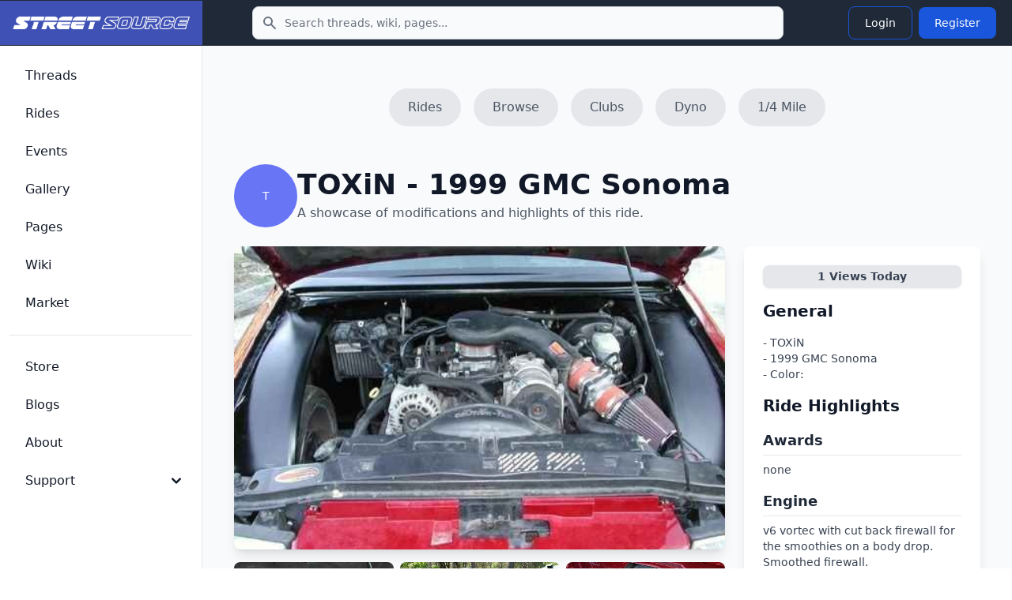

--- FILE ---
content_type: text/html; charset=UTF-8
request_url: https://www.streetsource.com/rides/3923/toxins-1999-gmc-sonoma
body_size: 7176
content:
<!doctype html>
<html lang="en">

<head>
  <meta charset="utf-8">
  <meta name="viewport" content="width=device-width, initial-scale=1, shrink-to-fit=no">
  <meta http-equiv="x-ua-compatible" content="ie=edge">
  <meta name="description" content="TOXiNs 1999 GMC Sonoma page with details and photos, engine, v6 vortec with cut back firewall for the smoothies on a body drop. Smoothed firewall., suspension, 2500&#039;s in the front 2600 out back. Foward 4-link , wheels, 15 inch powder coated red smoothies with gangster whitewall&#039;s 225-60-15&#039;s, fut...">
  <meta name="google-site-verification" content="obtK3ACvnVLqdOXcpnn5oJmlisk42ZIIxwg6Sb566eg">
  <title>TOXiNs 1999 GMC Sonoma - Street Source</title>
  <link rel="canonical" href="https://www.streetsource.com/rides/3923/toxins-1999-gmc-sonoma">
    <script type="application/ld+json">
{
    "@context": "https://schema.org",
    "@type": "Organization",
    "name": "Street Source",
    "url": "https://www.streetsource.com",
    "logo": "https://www.streetsource.com/img/ss-logo.png",
    "sameAs": [
        "https://www.facebook.com/streetsourcemag",
        "https://www.instagram.com/streetsourcemag"
    ]
}
</script>

  <script type="application/ld+json">
{
    "@context": "https://schema.org",
    "@type": "WebSite",
    "name": "Street Source",
    "url": "https://www.streetsource.com",
    "potentialAction": {
        "@type": "SearchAction",
        "target": {
            "@type": "EntryPoint",
            "urlTemplate": "https://www.streetsource.com/search?q={search_term_string}"
        },
        "query-input": "required name=search_term_string"
    }
}
</script>

      <script type="application/ld+json">
{
    "@context": "https://schema.org",
    "@type": "Car",
    "name": "1999 GMC Sonoma",
    "brand": {
        "@type": "Brand",
        "name": "GMC"
    },
    "model": "Sonoma",
    "vehicleModelDate": "1999",
    "url": "https://www.streetsource.com/rides/3923/toxins-1999-gmc-sonoma",
    "owner": {
        "@type": "Person",
        "name": "TOXiN",
        "url": "https://www.streetsource.com/user/93651/TOXiN"
    },
    "description": "TOXiNs 1999 GMC Sonoma - Car project build page. Modifications: Engine: v6 vortec with cut back firewall for the smoothies on a body drop. Smoothed firewall., Suspension: 2500's in the front 2600 out back. Foward 4-link , Wheels: 15 inch powder coated red smoothies with gangster whitewall's 225-60-15's, Exterior: maroon i think :P with flat black smooth cowl windsheild whipers removed. , Interior: flat black custom molded RAW guage pod. with gray interior.., Audio: pioneer premeair DEH-P930 with XM radio ",
    "image": "https://static.streetsource.com/photos/2015/285/303477/303477.jpg?w=800"
}
</script>

  <script type="application/ld+json">
{
    "@context": "https://schema.org",
    "@type": "BreadcrumbList",
    "itemListElement": [
        {
            "@type": "ListItem",
            "position": 1,
            "name": "Rides",
            "item": "https://www.streetsource.com/rides"
        },
        {
            "@type": "ListItem",
            "position": 2,
            "name": "GMC",
            "item": "https://www.streetsource.com/rides/browse/year/0/make/0/model/0/page"
        },
        {
            "@type": "ListItem",
            "position": 3,
            "name": "Sonoma",
            "item": "https://www.streetsource.com/rides/browse/year/0/make/0/model/0/page"
        },
        {
            "@type": "ListItem",
            "position": 4,
            "name": "TOXiN - 1999 GMC Sonoma",
            "item": "https://www.streetsource.com/rides/3923/toxins-1999-gmc-sonoma"
        }
    ]
}
</script>

      <meta property="og:title" content="TOXiNs 1999 GMC Sonoma - Street Source" />
<meta property="og:description" content="TOXiNs 1999 GMC Sonoma page with details and photos, engine, v6 vortec with cut back firewall for the smoothies on a body drop. Smoothed firewall., suspension, 2500&#039;s in the front 2600 out back. Foward 4-link , wheels, 15 inch powder coated red smoothies with gangster whitewall&#039;s 225-60-15&#039;s, fut..." />
<meta property="og:url" content="https://www.streetsource.com/rides/3923/toxins-1999-gmc-sonoma" />
<meta property="og:type" content="website" />
<meta property="og:locale" content="en_US" />

<meta name="twitter:card" content="summary_large_image" />
<meta name="twitter:title" content="TOXiNs 1999 GMC Sonoma - Street Source" />
<meta name="twitter:description" content="TOXiNs 1999 GMC Sonoma page with details and photos, engine, v6 vortec with cut back firewall for the smoothies on a body drop. Smoothed firewall., suspension, 2500&#039;s in the front 2600 out back. Foward 4-link , wheels, 15 inch powder coated red smoothies with gangster whitewall&#039;s 225-60-15&#039;s, fut..." />
<meta name="twitter:url" content="https://www.streetsource.com/rides/3923/toxins-1999-gmc-sonoma" />

    
      <link rel="stylesheet" href="/build/591.6a242080.css" data-turbo-track="reload"><link rel="stylesheet" href="/build/app.cf2ba237.css" data-turbo-track="reload">
  
      <script src="/build/runtime.8ab7f0c8.js" defer data-turbo-track="reload"></script><script src="/build/591.6b7fece8.js" defer data-turbo-track="reload"></script><script src="/build/app.ce99934f.js" defer data-turbo-track="reload"></script>
    <script>
      // Mobile search toggle - works with Turbo
      function initMobileSearch() {
        const searchToggle = document.getElementById("mobile-search-toggle");
        const searchForm = document.getElementById("mobile-search-form");
        const searchInput = document.getElementById("mobile-search-input");

        if (searchToggle && searchForm) {
          // Remove existing listener to avoid duplicates
          searchToggle.replaceWith(searchToggle.cloneNode(true));
          const newToggle = document.getElementById("mobile-search-toggle");

          newToggle.addEventListener("click", function() {
            searchForm.classList.toggle("hidden");
            // Focus input when opening
            if (!searchForm.classList.contains("hidden")) {
              searchInput.focus();
            }
          });
        }
      }

      // Initialize on page load
      document.addEventListener("DOMContentLoaded", initMobileSearch);
      // Reinitialize after Turbo navigation
      document.addEventListener("turbo:load", initMobileSearch);
      document.addEventListener("turbo:render", initMobileSearch);
    </script>
        <!-- advertising -->
    <!-- ezoic -->
    <script data-cfasync="false" src="https://cmp.gatekeeperconsent.com/min.js"></script>
    <script data-cfasync="false" src="https://the.gatekeeperconsent.com/cmp.min.js"></script>
    <script async src="//www.ezojs.com/ezoic/sa.min.js"></script>
    <!-- end ezoic -->
    <!-- end advertising -->
    <!-- analytics -->
    <!-- Google tag (gtag.js) -->
    <script async src="https://www.googletagmanager.com/gtag/js?id=G-3VG66DJEKT"></script>
    <script>
      window.dataLayer = window.dataLayer || [];

      function gtag() {
        dataLayer.push(arguments);
      }

      gtag("js", new Date());

      gtag("config", "G-3VG66DJEKT");
    </script>
    <!-- end analytics -->
  </head>

<body>
<div class="antialiased bg-gray-50 dark:bg-gray-900">
  <nav
      class="bg-gray-800 dark:bg-gray-800 fixed left-0 right-0 top-0 z-50">
    <div class="flex flex-wrap justify-between items-center">
      <div class="flex justify-start items-center md:w-64 px-4 py-3 bg-primary-700">
        <a href="/" class="flex items-center justify-between">
          <img src="/img/ss-logo-icon.png" class="md:hidden h-8" alt="logo">
          <img src="/img/ss-logo.png" class="self-center hidden md:block my-2 w-60" alt="logo">
        </a>
      </div>
            <form action="/search" method="GET" class="hidden md:block md:flex-1 md:max-w-2xl md:mx-4">
        <label for="topbar-search" class="sr-only">Search</label>
        <div class="relative">
          <div class="flex absolute inset-y-0 left-0 items-center pl-3 pointer-events-none">
            <svg class="w-5 h-5 text-gray-500 dark:text-gray-400" fill="currentColor" viewbox="0 0 20 20"
                 xmlns="http://www.w3.org/2000/svg">
              <path fill-rule="evenodd" clip-rule="evenodd"
                    d="M8 4a4 4 0 100 8 4 4 0 000-8zM2 8a6 6 0 1110.89 3.476l4.817 4.817a1 1 0 01-1.414 1.414l-4.816-4.816A6 6 0 012 8z">
              </path>
            </svg>
          </div>
          <input type="text" name="q" id="topbar-search"
                 class="bg-gray-50 border border-gray-300 text-gray-900 text-sm rounded-lg focus:ring-primary-500 focus:border-primary-500 block w-full pl-10 p-2.5 dark:bg-gray-700 dark:border-gray-600 dark:placeholder-gray-400 dark:text-white dark:focus:ring-primary-500 dark:focus:border-primary-500"
                 placeholder="Search threads, wiki, pages..."
                 required>
        </div>
      </form>
      <div class="flex items-center lg:order-2 px-4 py-1">
                <button type="button" id="mobile-search-toggle"
                class="p-2 mr-1 text-gray-500 rounded-lg md:hidden hover:text-gray-900 hover:bg-gray-100 dark:text-gray-400 dark:hover:text-white dark:hover:bg-gray-700 focus:ring-4 focus:ring-gray-300 dark:focus:ring-gray-600">
          <span class="sr-only">Toggle search</span>
          <svg aria-hidden="true" class="w-6 h-6" fill="currentColor" viewbox="0 0 20 20"
               xmlns="http://www.w3.org/2000/svg">
            <path clip-rule="evenodd" fill-rule="evenodd"
                  d="M8 4a4 4 0 100 8 4 4 0 000-8zM2 8a6 6 0 1110.89 3.476l4.817 4.817a1 1 0 01-1.414 1.414l-4.816-4.816A6 6 0 012 8z">
            </path>
          </svg>
        </button>
                                  <a href="/login">
    <button type="button"
            class="text-white hover:text-white border border-blue-700 hover:bg-blue-800 focus:ring-4 focus:outline-none focus:ring-blue-300 font-medium rounded-lg text-sm px-5 py-2.5 text-center my-1 mx-1 dark:border-blue-500 dark:text-blue-500 dark:hover:text-white dark:hover:bg-blue-500 dark:focus:ring-blue-800">
      Login
    </button>
  </a>
  <a href="/register">
    <button type="button"
            class="text-white bg-blue-700 hover:bg-blue-800 focus:ring-4 focus:ring-blue-300 font-medium rounded-lg text-sm px-5 py-2.5 my-1 mx-1 dark:bg-blue-600 dark:hover:bg-blue-700 focus:outline-none dark:focus:ring-blue-800">
      Register
    </button>
  </a>

        <button data-drawer-target="drawer-navigation" data-drawer-toggle="drawer-navigation"
                aria-controls="drawer-navigation"
                class="p-2 mr-2 text-gray-600 rounded-lg cursor-pointer md:hidden hover:text-gray-900 hover:bg-gray-100 focus:bg-gray-100 dark:focus:bg-gray-700 focus:ring-2 focus:ring-gray-100 dark:focus:ring-gray-700 dark:text-gray-400 dark:hover:bg-gray-700 dark:hover:text-white">
          <svg aria-hidden="true" class="w-6 h-6" fill="currentColor" viewbox="0 0 20 20"
               xmlns="http://www.w3.org/2000/svg">
            <path fill-rule="evenodd"
                  d="M3 5a1 1 0 011-1h12a1 1 0 110 2H4a1 1 0 01-1-1zM3 10a1 1 0 011-1h6a1 1 0 110 2H4a1 1 0 01-1-1zM3 15a1 1 0 011-1h12a1 1 0 110 2H4a1 1 0 01-1-1z"
                  clip-rule="evenodd"></path>
          </svg>
          <svg aria-hidden="true" class="hidden w-6 h-6" fill="currentColor" viewbox="0 0 20 20"
               xmlns="http://www.w3.org/2000/svg">
            <path fill-rule="evenodd"
                  d="M4.293 4.293a1 1 0 011.414 0L10 8.586l4.293-4.293a1 1 0 111.414 1.414L11.414 10l4.293 4.293a1 1 0 01-1.414 1.414L10 11.414l-4.293 4.293a1 1 0 01-1.414-1.414L8.586 10 4.293 5.707a1 1 0 010-1.414z"
                  clip-rule="evenodd"></path>
          </svg>
          <span class="sr-only">Toggle sidebar</span>
        </button>
      </div>
    </div>
        <div id="mobile-search-form" class="hidden md:hidden bg-gray-800 border-t border-gray-700">
      <form action="/search" method="GET" class="p-4">
        <label for="mobile-search-input" class="sr-only">Search</label>
        <div class="relative">
          <div class="flex absolute inset-y-0 left-0 items-center pl-3 pointer-events-none">
            <svg class="w-5 h-5 text-gray-500 dark:text-gray-400" fill="currentColor" viewbox="0 0 20 20"
                 xmlns="http://www.w3.org/2000/svg">
              <path fill-rule="evenodd" clip-rule="evenodd"
                    d="M8 4a4 4 0 100 8 4 4 0 000-8zM2 8a6 6 0 1110.89 3.476l4.817 4.817a1 1 0 01-1.414 1.414l-4.816-4.816A6 6 0 012 8z">
              </path>
            </svg>
          </div>
          <input type="text" name="q" id="mobile-search-input"
                 class="bg-gray-50 border border-gray-300 text-gray-900 text-sm rounded-lg focus:ring-primary-500 focus:border-primary-500 block w-full pl-10 p-2.5 dark:bg-gray-700 dark:border-gray-600 dark:placeholder-gray-400 dark:text-white dark:focus:ring-primary-500 dark:focus:border-primary-500"
                 placeholder="Search threads, wiki, pages...">
        </div>
      </form>
    </div>
  </nav>

  <!-- Sidebar -->

  <aside
      class="fixed top-0 left-0 z-40 w-64 h-screen pt-14 transition-transform -translate-x-full bg-white border-r border-gray-200 md:translate-x-0 dark:bg-gray-800 dark:border-gray-700"
      aria-label="Sidenav" id="drawer-navigation">
    <div class="overflow-y-auto py-5 px-3 h-full bg-white dark:bg-gray-800">
                  <ul class="space-y-2">
  <li>
    <a href="/threads"
       class="flex items-center p-2 text-base font-medium text-gray-900 rounded-lg dark:text-white hover:bg-gray-100 dark:hover:bg-gray-700 group">
      <span class="ml-3">Threads</span>
    </a>
  </li>
  <li>
    <a href="/rides"
       class="flex items-center p-2 text-base font-medium text-gray-900 rounded-lg dark:text-white hover:bg-gray-100 dark:hover:bg-gray-700 group">
      <span class="ml-3">Rides</span>
    </a>
  </li>
  <li>
    <a href="/events"
       class="flex items-center p-2 text-base font-medium text-gray-900 rounded-lg dark:text-white hover:bg-gray-100 dark:hover:bg-gray-700 group">
      <span class="ml-3">Events</span>
    </a>
  </li>
  <li>
    <a href="/gallery"
       class="flex items-center p-2 text-base font-medium text-gray-900 rounded-lg dark:text-white hover:bg-gray-100 dark:hover:bg-gray-700 group">
      <span class="ml-3">Gallery</span>
    </a>
  </li>
  <li>
    <a href="/pages"
       class="flex items-center p-2 text-base font-medium text-gray-900 rounded-lg dark:text-white hover:bg-gray-100 dark:hover:bg-gray-700 group">
      <span class="ml-3">Pages</span>
    </a>
  </li>
  <li>
    <a href="/wiki"
       class="flex items-center p-2 text-base font-medium text-gray-900 rounded-lg dark:text-white hover:bg-gray-100 dark:hover:bg-gray-700 group">
      <span class="ml-3">Wiki</span>
    </a>
  </li>
  <li>
    <a href="/market/page"
       class="flex items-center p-2 text-base font-medium text-gray-900 rounded-lg dark:text-white hover:bg-gray-100 dark:hover:bg-gray-700 group">
      <span class="ml-3">Market</span>
    </a>
  </li>
    </ul>
<ul class="pt-5 mt-5 space-y-2 border-t border-gray-200 dark:border-gray-700">
  <li>
    <a href="https://shop.streetsource.com"
       class=" flex items-center p-2 text-base font-medium text-gray-900 rounded-lg dark:text-white hover:bg-gray-100 dark:hover:bg-gray-700 group"
       target=" _blank">
      <span class="ml-3">Store</span>
    </a>
  </li>
  <li>
    <a href="/blogs"
       class=" flex items-center p-2 text-base font-medium text-gray-900 rounded-lg dark:text-white hover:bg-gray-100 dark:hover:bg-gray-700 group">
      <span class="ml-3">Blogs</span>
    </a>
  </li>
  <li>
    <a href="/about"
       class=" flex items-center p-2 text-base font-medium text-gray-900 rounded-lg dark:text-white hover:bg-gray-100 dark:hover:bg-gray-700 group">
      <span class="ml-3">About</span>
    </a>
  </li>
  <li>
    <button type="button"
            class="flex items-center p-2 w-full text-base font-medium text-gray-900 rounded-lg transition duration-75 group hover:bg-gray-100 dark:text-white dark:hover:bg-gray-700"
            aria-controls="dropdown-pages" data-collapse-toggle="dropdown-pages">
      <span class="flex-1 ml-3 text-left whitespace-nowrap">Support</span>
      <svg aria-hidden="true" class="w-6 h-6" fill="currentColor" viewbox="0 0 20 20"
           xmlns="http://www.w3.org/2000/svg">
        <path fill-rule="evenodd"
              d="M5.293 7.293a1 1 0 011.414 0L10 10.586l3.293-3.293a1 1 0 111.414 1.414l-4 4a1 1 0 01-1.414 0l-4-4a1 1 0 010-1.414z"
              clip-rule="evenodd"></path>
      </svg>
    </button>
    <ul id="dropdown-pages" class="hidden py-2 space-y-2">
      <li>
        <a href="/help"
           class="flex items-center p-2 pl-11 w-full text-base font-medium text-gray-900 rounded-lg transition duration-75 group hover:bg-gray-100 dark:text-white dark:hover:bg-gray-700">Help</a>
      </li>
      <li>
        <a href="/contact"
           class="flex items-center p-2 pl-11 w-full text-base font-medium text-gray-900 rounded-lg transition duration-75 group hover:bg-gray-100 dark:text-white dark:hover:bg-gray-700">Contact</a>
      </li>
      <li>
        <a href="/privacy"
           class="flex items-center p-2 pl-11 w-full text-base font-medium text-gray-900 rounded-lg transition duration-75 group hover:bg-gray-100 dark:text-white dark:hover:bg-gray-700">Privacy</a>
      </li>
      <li>
        <a href="/terms"
           class="flex items-center p-2 pl-11 w-full text-base font-medium text-gray-900 rounded-lg transition duration-75 group hover:bg-gray-100 dark:text-white dark:hover:bg-gray-700">Terms</a>
      </li>
    </ul>
  </li>
    </ul>

    </div>
        <div
        class="hidden absolute bottom-0 left-0 justify-center p-4 space-x-4 w-full lg:flex bg-white dark:bg-gray-800 z-20">
    </div>
  </aside>
  <div data-controller="image-loader" class="md:px-4 md:ml-64 h-auto pt-20">
          <div class="flex justify-center space-x-4 mt-8 mb-6">
    <a class="px-6 py-3 flex-shrink-0 bg-gray-200 text-gray-600 hover:text-blue-600 hover:bg-gray-300 rounded-full"
       href="/rides">
      Rides
    </a>
    <a class="px-6 py-3 flex-shrink-0 bg-gray-200 text-gray-600 hover:text-blue-600 hover:bg-gray-300 rounded-full"
       href="/rides/browse/year/0/make/0/model/0/page">
      Browse
    </a>
    <a class="px-6 py-3 flex-shrink-0 bg-gray-200 text-gray-600 hover:text-blue-600 hover:bg-gray-300 rounded-full"
       href="/pages/clubs">
      Clubs
    </a>
    <a class="hidden md:block px-6 py-3 flex-shrink-0 bg-gray-200 text-gray-600 hover:text-blue-600 hover:bg-gray-300 rounded-full"
       href="/rides/dyno">
      Dyno
    </a>
    <a class="hidden md:block px-6 py-3 flex-shrink-0 bg-gray-200 text-gray-600 hover:text-blue-600 hover:bg-gray-300 rounded-full"
       href="/rides/quartermile">
      1/4 Mile
    </a>
      </div>
  <section class="container mx-auto p-6">
    <div class="flex items-center gap-4 mb-6">
      <div
    class="relative inline-flex items-center justify-center w-20 h-20 rounded-full overflow-hidden bg-indigo-500">
      <span class="text-white text-sm font-medium">T</span>
  </div>

      <div>
        <h1 class="text-3xl md:text-4xl font-extrabold text-gray-900">TOXiN - 1999 GMC Sonoma</h1>
        <p class="text-gray-600 mt-1">A showcase of modifications and highlights of this ride.</p>
      </div>
    </div>
    <div class="grid grid-cols-1 md:grid-cols-3 gap-6">
      <div class="md:col-span-2">
        <div
            class="w-full min-h-96 max-h-96 overflow-hidden rounded-lg shadow-lg bg-gray-200 flex items-center justify-center">
                      <img
    src="https://static.streetsource.com/photos/2015/285/303477/303477.jpg?w=800"
    alt="Ride Image"
    class="w-full h-full object-cover rounded-lg"            loading="lazy"    width="800"
    decoding="async"
    />

                  </div>
        <div class="mt-4 grid grid-cols-2 md:grid-cols-3 gap-2">
                      <a href="/rides/photo/3923" class="block">
              <img
    src="https://static.streetsource.com/photos/2015/285/303477/303477.jpg?w=500"
    alt="Thumbnail"
    class="w-full h-48 object-cover rounded-lg"            loading="lazy"    width="500"
    decoding="async"
    />

            </a>
                      <a href="/rides/photo/3923" class="block">
              <img
    src="https://static.streetsource.com/photos/2015/285/303478/303478.jpg?w=500"
    alt="Thumbnail"
    class="w-full h-48 object-cover rounded-lg"            loading="lazy"    width="500"
    decoding="async"
    />

            </a>
                      <a href="/rides/photo/3923" class="block">
              <img
    src="https://static.streetsource.com/photos/2015/285/303479/303479.jpg?w=500"
    alt="Thumbnail"
    class="w-full h-48 object-cover rounded-lg"            loading="lazy"    width="500"
    decoding="async"
    />

            </a>
                    <a href="/rides/photo/3923"
             class="w-full h-48 bg-black rounded-lg flex items-center justify-center cursor-pointer">
            <span class="text-white text-s font-semibold">View All</span>
          </a>
        </div>
      </div>
      <div class="md:col-span-1 bg-white p-6 rounded-lg shadow-lg">
                        <div class="bg-gray-200 px-3 py-1 rounded-lg text-sm font-semibold text-gray-700 shadow text-center mb-4">
          <span id="views-today">1</span> Views Today
        </div>
        <h2 class="text-xl font-bold text-gray-900 mb-4">General</h2>
        <div class="mb-4">
          <p class="text-gray-700 mt-2 text-sm">
            - TOXiN<br>
            - 1999 GMC Sonoma<br>
            - Color: <br>
                      </p>
        </div>
        <h2 class="text-xl font-bold text-gray-900 mb-4">Ride Highlights</h2>
                  <div class="mb-4">
            <h3 class="text-lg font-semibold text-gray-800 border-b pb-1">Awards</h3>
            <p class="text-gray-700 mt-2 text-sm">
              none
            </p>
          </div>
                          <div class="mb-4">
            <h3 class="text-lg font-semibold text-gray-800 border-b pb-1">Engine</h3>
            <p class="text-gray-700 mt-2 text-sm">
              v6 vortec with cut back firewall for the smoothies on a body drop. Smoothed firewall.
            </p>
          </div>
                          <div class="mb-4">
            <h3 class="text-lg font-semibold text-gray-800 border-b pb-1">Exterior</h3>
            <p class="text-gray-700 mt-2 text-sm">
              maroon i think :P with flat black smooth cowl windsheild whipers removed. 
            </p>
          </div>
                          <div class="mb-4">
            <h3 class="text-lg font-semibold text-gray-800 border-b pb-1">Interior</h3>
            <p class="text-gray-700 mt-2 text-sm">
              flat black custom molded RAW guage pod. with gray interior..
            </p>
          </div>
                          <div class="mb-4">
            <h3 class="text-lg font-semibold text-gray-800 border-b pb-1">Audio</h3>
            <p class="text-gray-700 mt-2 text-sm">
              pioneer premeair DEH-P930 with XM radio 
            </p>
          </div>
                          <div class="mb-4">
            <h3 class="text-lg font-semibold text-gray-800 border-b pb-1">Suspension</h3>
            <p class="text-gray-700 mt-2 text-sm">
              2500&#039;s in the front 2600 out back. Foward 4-link 
            </p>
          </div>
                          <div class="mb-4">
            <h3 class="text-lg font-semibold text-gray-800 border-b pb-1">Wheels</h3>
            <p class="text-gray-700 mt-2 text-sm">
              15 inch powder coated red smoothies with gangster whitewall&#039;s 225-60-15&#039;s
            </p>
          </div>
                          <div class="mb-4">
            <h3 class="text-lg font-semibold text-gray-800 border-b pb-1">Other</h3>
            <p class="text-gray-700 mt-2 text-sm">
               
            </p>
          </div>
                          <div class="mb-4">
            <h3 class="text-lg font-semibold text-gray-800 border-b pb-1">Future</h3>
            <p class="text-gray-700 mt-2 text-sm">
              stock floor body drop and paint...
            </p>
          </div>
              </div>
    </div>
  </section>

          <section class="py-10 bg-gray-50">
    <div class="max-w-7xl mx-auto px-4 sm:px-6 lg:px-8">
      <div class="text-center mb-8">
        <h2 class="text-2xl md:text-3xl font-bold text-gray-900">
          Similar GMC Sonoma Builds
        </h2>
      </div>

                      <div class="grid grid-cols-1 md:grid-cols-2 lg:grid-cols-4 gap-6">
                      <a href="/rides/28495/evenbadrs-1994-gmc-sonoma" class="group block bg-white rounded-lg shadow-md hover:shadow-xl transition-shadow duration-200 overflow-hidden">
                              <div class="aspect-[4/3] bg-gray-200 overflow-hidden">
                  <img
    src="https://static.streetsource.com/photos/2016/275/598925/598925.jpg?w=500"
    alt="evenbadrs 1994 GMC Sonoma"
    class="w-full h-full object-cover group-hover:scale-105 transition-transform duration-200"            loading="lazy"    width="500"
    decoding="async"
    />

                </div>
                            <div class="p-4">
                <h3 class="font-semibold text-gray-900 group-hover:text-blue-600 transition-colors line-clamp-2">
                  evenbadrs 1994 GMC Sonoma
                </h3>
                                  <p class="text-sm text-gray-600 mt-1">1994 GMC Sonoma</p>
                                                  <div class="flex flex-wrap gap-3 mt-2 text-xs text-gray-500">
                                          <span class="flex items-center gap-1">
                                                1 views today
                      </span>
                                      </div>
                              </div>
            </a>
                      <a href="/rides/28363/smurples-2003-gmc-sonoma" class="group block bg-white rounded-lg shadow-md hover:shadow-xl transition-shadow duration-200 overflow-hidden">
                              <div class="aspect-[4/3] bg-gray-200 overflow-hidden">
                  <img
    src="https://static.streetsource.com/photos/2015/291/566463/566463.jpg?w=500"
    alt="smurples 2003 GMC Sonoma"
    class="w-full h-full object-cover group-hover:scale-105 transition-transform duration-200"            loading="lazy"    width="500"
    decoding="async"
    />

                </div>
                            <div class="p-4">
                <h3 class="font-semibold text-gray-900 group-hover:text-blue-600 transition-colors line-clamp-2">
                  smurples 2003 GMC Sonoma
                </h3>
                                  <p class="text-sm text-gray-600 mt-1">2003 GMC Sonoma</p>
                                                  <div class="flex flex-wrap gap-3 mt-2 text-xs text-gray-500">
                                          <span class="flex items-center gap-1">
                                                0 views today
                      </span>
                                      </div>
                              </div>
            </a>
                      <a href="/rides/28383/smurples-2003-gmc-sonoma" class="group block bg-white rounded-lg shadow-md hover:shadow-xl transition-shadow duration-200 overflow-hidden">
                              <div class="aspect-[4/3] bg-gradient-to-br from-blue-500 to-blue-600 flex items-center justify-center">
                  <span class="text-white text-4xl font-bold">s</span>
                </div>
                            <div class="p-4">
                <h3 class="font-semibold text-gray-900 group-hover:text-blue-600 transition-colors line-clamp-2">
                  smurples 2003 GMC Sonoma
                </h3>
                                  <p class="text-sm text-gray-600 mt-1">2003 GMC Sonoma</p>
                                                  <div class="flex flex-wrap gap-3 mt-2 text-xs text-gray-500">
                                          <span class="flex items-center gap-1">
                                                0 views today
                      </span>
                                      </div>
                              </div>
            </a>
                      <a href="/rides/27988/ptman2002s-1995-gmc-sonoma" class="group block bg-white rounded-lg shadow-md hover:shadow-xl transition-shadow duration-200 overflow-hidden">
                              <div class="aspect-[4/3] bg-gray-200 overflow-hidden">
                  <img
    src="https://static.streetsource.com/photos/2015/291/420031/420031.jpg?w=500"
    alt="ptman2002s 1995 GMC Sonoma"
    class="w-full h-full object-cover group-hover:scale-105 transition-transform duration-200"            loading="lazy"    width="500"
    decoding="async"
    />

                </div>
                            <div class="p-4">
                <h3 class="font-semibold text-gray-900 group-hover:text-blue-600 transition-colors line-clamp-2">
                  ptman2002s 1995 GMC Sonoma
                </h3>
                                  <p class="text-sm text-gray-600 mt-1">1995 GMC Sonoma</p>
                                                  <div class="flex flex-wrap gap-3 mt-2 text-xs text-gray-500">
                                          <span class="flex items-center gap-1">
                                                0 views today
                      </span>
                                      </div>
                              </div>
            </a>
                  </div>

          </div>
  </section>

    </div>
</div>

<!-- CSRF Token Refresh Controller -->
<!-- CSRF Token Refresh Controller -->
<div data-controller="csrf-refresh"
     data-csrf-refresh-refresh-interval-value="1500000"
     data-csrf-refresh-warning-time-value="300000"
     data-csrf-refresh-session-timeout-value="3600000"
     class="hidden"><!-- 25 min refresh, 5 min warning, 1 hour session -->
  <!-- Optional status display using Flowbite toast styling -->
  <div data-csrf-refresh-target="status" class="hidden"></div>
</div>
</body>

</html>
